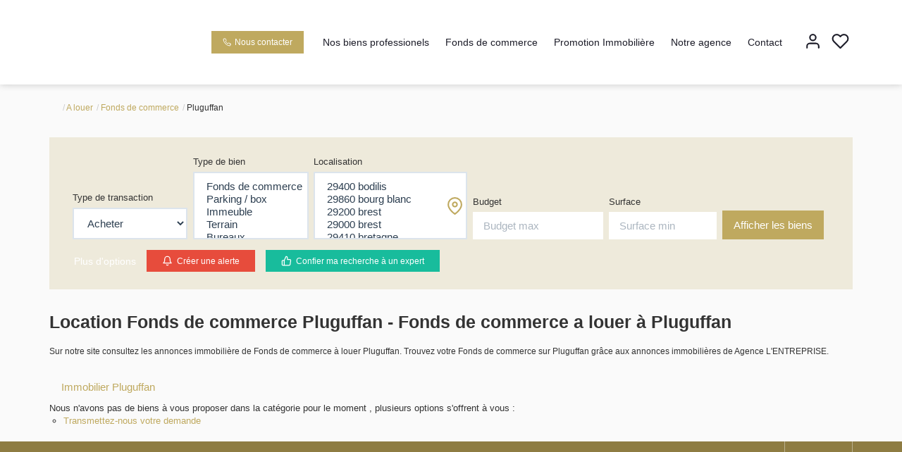

--- FILE ---
content_type: text/html; charset=UTF-8
request_url: https://www.entreprise-immo.fr/ville_bien/Pluguffan_1_4__Location/location-fonds-de-commerce-pluguffan.html
body_size: 2337
content:
<!DOCTYPE html>
<html lang="en">
<head>
    <meta charset="utf-8">
    <meta name="viewport" content="width=device-width, initial-scale=1">
    <title></title>
    <style>
        body {
            font-family: "Arial";
        }
    </style>
    <script type="text/javascript">
    window.awsWafCookieDomainList = [];
    window.gokuProps = {
"key":"AQIDAHjcYu/GjX+QlghicBgQ/7bFaQZ+m5FKCMDnO+vTbNg96AEreeKhlQL5RdqfZo1k8DUWAAAAfjB8BgkqhkiG9w0BBwagbzBtAgEAMGgGCSqGSIb3DQEHATAeBglghkgBZQMEAS4wEQQML0g6ftK4WPadBOCdAgEQgDscEGbFH79IadI+fz9h6ZNBFgNKz84/JKcfpY3B71Q1RTb/qzCHOIz3/cGqD5FCl7PffQ9DSm8I51YLQQ==",
          "iv":"CgAHRSJyLwAAABFu",
          "context":"DYeMg6XzZbbq2GV7t8LlV+QJdbTne+h8Bz0OjWadCX9Y3d432wTZidWG+u2MtmE2UBZIBPJuLOE8FJv/WEW+fZvpXgSPXKREDMhO8AiJJx62cbqf5zCTYa4Svy5tmQrDaJolms8Uk+5GSw3+3H7+NQUfiPsEhylGNpGGf6FExYsdyfDjPrk7dkVJghBk0hepuCcFIC+LC7UGHlCgCYPoqRPzhWL6qRVND04p4m+C93WQZGvc8CdtaQPTQUOnJkEkP9YALyYHCd8/cQ3Qq1IKAr0DGCt14+Ge6Sc05QgC62u+QxVGhvBzqJT342J9kzqH8gJB9ZHU2ObDOlXa+7z/j1q0LeGx4Yb/VGNht6KPo8uqDLtR4ud7zHxkbYZVCYiry0kFAVEb9zb07I+Vt/TElGpY2lj3jeXMl80MvFMrxhNjUytbhPFCar2EpcLakL6nInTmWkGmwn/hDW9hER7XQTI4s6fpTOqdcvlqCmG5hQ9IQfLwJQTMI+Q8O/9p7ItzotGPSmI+nDWNMimQohKt4801dajs6EKaqNJwELiSX5FAjstQfeF32tTX+HELeJhQizssKbXLX/b++GQvjIHLU4tLRw+d6XSOtSlsv47/Bpfc8RANPY7hYrL/arQaz3qVEwZDx+UV0Rg7/qkGlDjCY2bM+WcStO0VxKZ1CqCSsru7EFEaIoY2wN0BWupYqwBSrAhjnMkWkcIoWl1mjepdWdWcSBAppOP4q0GRbNAnrB2UCm6snuZzb71Zr1Tnsp3j2uNnHBP5Iee/+LbbZrXACb2Ed92YaUXOkZxzEoD5mvE="
};
    </script>
    <script src="https://7813e45193b3.47e58bb0.eu-west-3.token.awswaf.com/7813e45193b3/28fa1170bc90/1cc501575660/challenge.js"></script>
</head>
<body>
    <div id="challenge-container"></div>
    <script type="text/javascript">
        AwsWafIntegration.saveReferrer();
        AwsWafIntegration.checkForceRefresh().then((forceRefresh) => {
            if (forceRefresh) {
                AwsWafIntegration.forceRefreshToken().then(() => {
                    window.location.reload(true);
                });
            } else {
                AwsWafIntegration.getToken().then(() => {
                    window.location.reload(true);
                });
            }
        });
    </script>
    <noscript>
        <h1>JavaScript is disabled</h1>
        In order to continue, we need to verify that you're not a robot.
        This requires JavaScript. Enable JavaScript and then reload the page.
    </noscript>
</body>
</html>

--- FILE ---
content_type: application/javascript
request_url: https://www.entreprise-immo.fr/catalog/scripts/jquery/i18n/defaults-fr_FR.min.js
body_size: 268
content:
/*!
 * Bootstrap-select v1.6.3 (http://silviomoreto.github.io/bootstrap-select/)
 *
 * Copyright 2013-2014 bootstrap-select
 * Licensed under MIT (https://github.com/silviomoreto/bootstrap-select/blob/master/LICENSE)
 */
!function(a){a.fn.selectpicker.defaults={noneSelectedText:"Aucune s&eacute;lection",noneResultsText:"Aucun r&eacute;sultat",countSelectedText:function(a){return a>1?"{0} choix":"{0} choix"},maxOptionsText:function(a,b){var c=[];return c[0]=a>1?"Limite atteinte<br>({n} &eacute;l&eacute;ments max)":"Limite atteinte<br>({n} &eacute;l&eacute;ment max)",c[1]=b>1?"Limite du groupe atteinte ({n} &eacute;l&eacute;ments max)":"Limite du groupe atteinte ({n} &eacute;l&eacute;ment max)",c},multipleSeparator:", "}}(jQuery);
